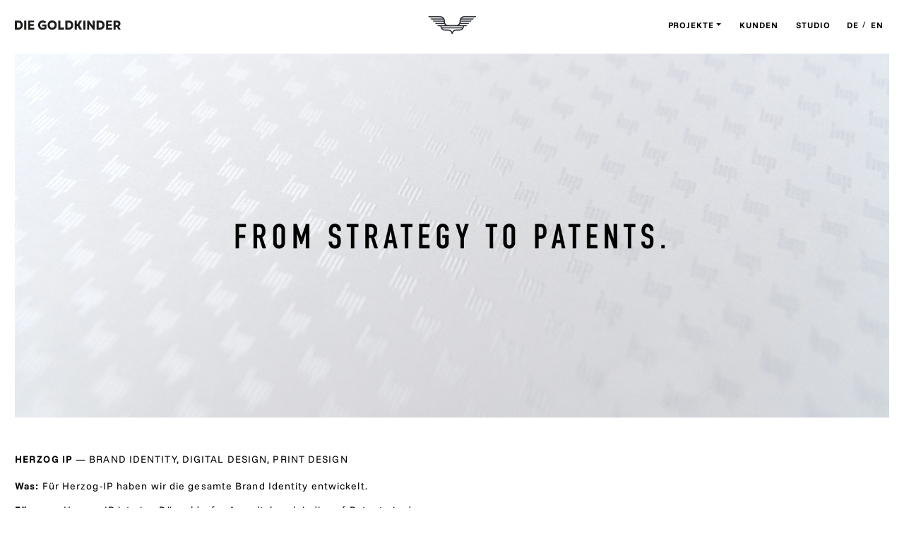

--- FILE ---
content_type: text/html; charset=UTF-8
request_url: https://diegoldkinder.de/project/
body_size: 14434
content:
<!doctype html><html><head><meta charset="utf-8"><meta name="viewport" content="width=device-width, initial-scale=1, shrink-to-fit=no"><meta name="google-site-verification" content="MHJBIy54jmeUgx0uLDmt07xICGyM1uJICwiOCUUf650" /><link media="all" href="https://diegoldkinder.de/wp-content/cache/autoptimize/css/autoptimize_1ccef136c4e0f5bc49e06f0851d4e958.css" rel="stylesheet"><title>Herzog IP &#8211; Die Goldkinder</title><meta name='robots' content='max-image-preview:large' /><link rel="alternate" hreflang="de" href="https://diegoldkinder.de/project/" /><link rel="alternate" hreflang="en" href="https://diegoldkinder.de/en/project/" /><link rel="alternate" hreflang="x-default" href="https://diegoldkinder.de/project/" /><link rel="https://api.w.org/" href="https://diegoldkinder.de/wp-json/" /><link rel="alternate" title="JSON" type="application/json" href="https://diegoldkinder.de/wp-json/wp/v2/posts/2121" /><link rel="EditURI" type="application/rsd+xml" title="RSD" href="https://diegoldkinder.de/xmlrpc.php?rsd" /><meta name="generator" content="WordPress 6.7.4" /><link rel="canonical" href="https://diegoldkinder.de/project/" /><link rel='shortlink' href='https://diegoldkinder.de/?p=2121' /><link rel="alternate" title="oEmbed (JSON)" type="application/json+oembed" href="https://diegoldkinder.de/wp-json/oembed/1.0/embed?url=https%3A%2F%2Fdiegoldkinder.de%2Fproject%2F" /><link rel="alternate" title="oEmbed (XML)" type="text/xml+oembed" href="https://diegoldkinder.de/wp-json/oembed/1.0/embed?url=https%3A%2F%2Fdiegoldkinder.de%2Fproject%2F&#038;format=xml" /><meta name="generator" content="WPML ver:4.6.15 stt:1,3;" /><link rel="icon" href="https://diegoldkinder.de/wp-content/uploads/cropped-Goldkinder_favicon-32x32.png" sizes="32x32" /><link rel="icon" href="https://diegoldkinder.de/wp-content/uploads/cropped-Goldkinder_favicon-192x192.png" sizes="192x192" /><link rel="apple-touch-icon" href="https://diegoldkinder.de/wp-content/uploads/cropped-Goldkinder_favicon-180x180.png" /><meta name="msapplication-TileImage" content="https://diegoldkinder.de/wp-content/uploads/cropped-Goldkinder_favicon-270x270.png" /></head><body class="post-template-default single single-post postid-2121 single-format-standard"><nav class="navbar fixed-top navbar-expand-md"><div class="container-fluid position-relative"> <a class="navbar-brand" href="https://diegoldkinder.de/"> <noscript><img width="150" src="https://diegoldkinder.de/wp-content/themes/gk-theme2025/img/text-logo.svg"></noscript><img class="lazyload" width="150" src='data:image/svg+xml,%3Csvg%20xmlns=%22http://www.w3.org/2000/svg%22%20viewBox=%220%200%20150%20100%22%3E%3C/svg%3E' data-src="https://diegoldkinder.de/wp-content/themes/gk-theme2025/img/text-logo.svg"> </a> <button class="navbar-toggler " type="button" data-toggle="collapse" data-target="#navbarCollapse" aria-controls="navbarCollapse" aria-expanded="false" aria-label="Toggle navigation"> <span class="navbar-toggler-icon"> <svg xmlns="http://www.w3.org/2000/svg" width="16.9" height="13.773" viewBox="0 0 16.9 13.773"> <g id="Gruppe_93" data-name="Gruppe 93" transform="translate(-376 -21)"> <line id="Linie_1" data-name="Linie 1" class="cls-1" x2="16.9" transform="translate(376 22)"/> <line id="Linie_2" data-name="Linie 2" class="cls-1" x2="16.9" transform="translate(376 27.887)"/> <line id="Linie_3" data-name="Linie 3" class="cls-1" x2="16.9" transform="translate(376 33.774)"/> </g> </svg> </span> </button><div class="logo-center"> <a  href="https://diegoldkinder.de/" class=""><noscript><img src="https://diegoldkinder.de/wp-content/themes/gk-theme2025/img/logo-gk.svg"></noscript><img class="lazyload" src='data:image/svg+xml,%3Csvg%20xmlns=%22http://www.w3.org/2000/svg%22%20viewBox=%220%200%20210%20140%22%3E%3C/svg%3E' data-src="https://diegoldkinder.de/wp-content/themes/gk-theme2025/img/logo-gk.svg"></a></div><div id="navbarCollapse" class="navbar-collapse collapse  navicontainer"><ul id="menu-menu-1" class="navbar-nav ml-auto"><li id="menu-item-67" class="menu-item menu-item-type-custom menu-item-object-custom menu-item-has-children menu-item-67 nav-item dropdown"> <a class="nav-link dropdown-toggle"  href="#" data-toggle="dropdown" aria-haspopup="true" aria-expanded="false">Projekte</a><div class="dropdown-menu" role="menu"> <a class="nav-link dropdown-item"  href="https://diegoldkinder.de/">Alle</a><a class="nav-link dropdown-item"  href="https://diegoldkinder.de/brand-identity/">Brand Identity</a><a class="nav-link dropdown-item"  href="https://diegoldkinder.de/campaigns/">Campaigns</a><a class="nav-link dropdown-item"  href="https://diegoldkinder.de/digital-design/">Digital Design</a><a class="nav-link dropdown-item"  href="https://diegoldkinder.de/event-design/">Event Design</a><a class="nav-link dropdown-item"  href="https://diegoldkinder.de/movie-campaigns/">Movie Campaigns</a><a class="nav-link dropdown-item"  href="https://diegoldkinder.de/packaging/">Packaging</a><a class="nav-link dropdown-item"  href="https://diegoldkinder.de/print-design/">Print Design</a></div></li><li id="menu-item-17" class="menu-item menu-item-type-post_type menu-item-object-page menu-item-17 nav-item"> <a class="nav-link"  href="https://diegoldkinder.de/kunden/">Kunden</a></li><li id="menu-item-19" class="menu-item menu-item-type-post_type menu-item-object-page menu-item-19 nav-item"> <a class="nav-link"  href="https://diegoldkinder.de/studio/">Studio</a></li><li id="menu-item-wpml-ls-7-de" class="menu-item wpml-ls-slot-7 wpml-ls-item wpml-ls-item-de wpml-ls-current-language wpml-ls-menu-item wpml-ls-first-item menu-item-type-wpml_ls_menu_item menu-item-object-wpml_ls_menu_item menu-item-wpml-ls-7-de nav-item"> <a class="nav-link"  title="DE" href="https://diegoldkinder.de/project/"><span class="wpml-ls-native" lang="de">DE</span></a></li><li id="menu-item-wpml-ls-7-en" class="menu-item wpml-ls-slot-7 wpml-ls-item wpml-ls-item-en wpml-ls-menu-item wpml-ls-last-item menu-item-type-wpml_ls_menu_item menu-item-object-wpml_ls_menu_item menu-item-wpml-ls-7-en nav-item"> <a class="nav-link"  title="EN" href="https://diegoldkinder.de/en/project/"><span class="wpml-ls-native" lang="en">EN</span></a></li></ul></div></div></nav><div id="content"><section class="top-section"><div class="container-fluid "><div class="row"><div class="col-12"> <img width="3792" height="1580" src="https://diegoldkinder.de/wp-content/uploads/herzog-ip-header_neu.jpg" class="img-fluid wp-post-image" alt="" decoding="async" fetchpriority="high" /></div><div class="col-md-12 project-title"><h2>Herzog IP<span> &mdash; Brand Identity, Digital Design, Print Design</span></h2></div></div><div class="row"><div class="col-md-6"><p class="p1"><strong>Was:</strong> Für Herzog-IP haben wir die gesamte Brand Identity entwickelt.</p><p class="p1"><strong>Für wen:</strong> Herzog-IP ist eine Düsseldorfer Anwaltskanzlei, die auf Patente in der Technologiebranche spezialisiert ist.</p></div></div></div></section><section><div class="container-fluid "><div class="row  mygrid"><div class="col-md-5 item-container"><div class="inner" > <a> <noscript><img class="img-fluid" src="https://diegoldkinder.de/wp-content/uploads/herzog-ip-logo.jpg"></noscript><img class="lazyload img-fluid" src='data:image/svg+xml,%3Csvg%20xmlns=%22http://www.w3.org/2000/svg%22%20viewBox=%220%200%20210%20140%22%3E%3C/svg%3E' data-src="https://diegoldkinder.de/wp-content/uploads/herzog-ip-logo.jpg"> </a><div class="project-asset-text"></div></div></div><div class="col-md-7 item-container"><div class="inner"><div id="carousel2" class="carousel slide" data-ride="carousel" data-interval="3000"><div class="carousel-inner"><div class="carousel-item active"> <noscript><img src="https://diegoldkinder.de/wp-content/uploads/herzog-ip-image-world-3.jpg" class="d-block w-100" alt=""></noscript><img src='data:image/svg+xml,%3Csvg%20xmlns=%22http://www.w3.org/2000/svg%22%20viewBox=%220%200%20210%20140%22%3E%3C/svg%3E' data-src="https://diegoldkinder.de/wp-content/uploads/herzog-ip-image-world-3.jpg" class="lazyload d-block w-100" alt=""></div><div class="carousel-item "> <noscript><img src="https://diegoldkinder.de/wp-content/uploads/herzog-ip-image-world-4.jpg" class="d-block w-100" alt=""></noscript><img src='data:image/svg+xml,%3Csvg%20xmlns=%22http://www.w3.org/2000/svg%22%20viewBox=%220%200%20210%20140%22%3E%3C/svg%3E' data-src="https://diegoldkinder.de/wp-content/uploads/herzog-ip-image-world-4.jpg" class="lazyload d-block w-100" alt=""></div><div class="carousel-item "> <noscript><img src="https://diegoldkinder.de/wp-content/uploads/herzog-ip-image-world-5.jpg" class="d-block w-100" alt=""></noscript><img src='data:image/svg+xml,%3Csvg%20xmlns=%22http://www.w3.org/2000/svg%22%20viewBox=%220%200%20210%20140%22%3E%3C/svg%3E' data-src="https://diegoldkinder.de/wp-content/uploads/herzog-ip-image-world-5.jpg" class="lazyload d-block w-100" alt=""></div><div class="carousel-item "> <noscript><img src="https://diegoldkinder.de/wp-content/uploads/herzog-ip-image-world-6.jpg" class="d-block w-100" alt=""></noscript><img src='data:image/svg+xml,%3Csvg%20xmlns=%22http://www.w3.org/2000/svg%22%20viewBox=%220%200%20210%20140%22%3E%3C/svg%3E' data-src="https://diegoldkinder.de/wp-content/uploads/herzog-ip-image-world-6.jpg" class="lazyload d-block w-100" alt=""></div><div class="carousel-item "> <noscript><img src="https://diegoldkinder.de/wp-content/uploads/herzog-ip-image-world-7.jpg" class="d-block w-100" alt=""></noscript><img src='data:image/svg+xml,%3Csvg%20xmlns=%22http://www.w3.org/2000/svg%22%20viewBox=%220%200%20210%20140%22%3E%3C/svg%3E' data-src="https://diegoldkinder.de/wp-content/uploads/herzog-ip-image-world-7.jpg" class="lazyload d-block w-100" alt=""></div><div class="carousel-item "> <noscript><img src="https://diegoldkinder.de/wp-content/uploads/herzog-ip-image-world-2.jpg" class="d-block w-100" alt=""></noscript><img src='data:image/svg+xml,%3Csvg%20xmlns=%22http://www.w3.org/2000/svg%22%20viewBox=%220%200%20210%20140%22%3E%3C/svg%3E' data-src="https://diegoldkinder.de/wp-content/uploads/herzog-ip-image-world-2.jpg" class="lazyload d-block w-100" alt=""></div><div class="carousel-item "> <noscript><img src="https://diegoldkinder.de/wp-content/uploads/herzog-ip-image-world-1.jpg" class="d-block w-100" alt=""></noscript><img src='data:image/svg+xml,%3Csvg%20xmlns=%22http://www.w3.org/2000/svg%22%20viewBox=%220%200%20210%20140%22%3E%3C/svg%3E' data-src="https://diegoldkinder.de/wp-content/uploads/herzog-ip-image-world-1.jpg" class="lazyload d-block w-100" alt=""></div></div><ol class="carousel-indicators "><li data-target="#carousel2" data-slide-to="0" class="active"></li><li data-target="#carousel2" data-slide-to="1" class=""></li><li data-target="#carousel2" data-slide-to="2" class=""></li><li data-target="#carousel2" data-slide-to="3" class=""></li><li data-target="#carousel2" data-slide-to="4" class=""></li><li data-target="#carousel2" data-slide-to="5" class=""></li><li data-target="#carousel2" data-slide-to="6" class=""></li></ol></div><div class="project-asset-text"></div></div></div><div class="col-md-7 item-container"><div class="inner" > <a> <noscript><img class="img-fluid" src="https://diegoldkinder.de/wp-content/uploads/herzog-ip-gift-1.jpg"></noscript><img class="lazyload img-fluid" src='data:image/svg+xml,%3Csvg%20xmlns=%22http://www.w3.org/2000/svg%22%20viewBox=%220%200%20210%20140%22%3E%3C/svg%3E' data-src="https://diegoldkinder.de/wp-content/uploads/herzog-ip-gift-1.jpg"> </a><div class="project-asset-text"></div></div></div><div class="col-md-5 item-container"><div class="inner" > <a> <noscript><img class="img-fluid" src="https://diegoldkinder.de/wp-content/uploads/herzog-ip-gift-2.jpg"></noscript><img class="lazyload img-fluid" src='data:image/svg+xml,%3Csvg%20xmlns=%22http://www.w3.org/2000/svg%22%20viewBox=%220%200%20210%20140%22%3E%3C/svg%3E' data-src="https://diegoldkinder.de/wp-content/uploads/herzog-ip-gift-2.jpg"> </a><div class="project-asset-text"></div></div></div><div class="col-md-5 item-container"><div class="inner" > <a> <noscript><img class="img-fluid" src="https://diegoldkinder.de/wp-content/uploads/hip-xmas-card-front.jpg"></noscript><img class="lazyload img-fluid" src='data:image/svg+xml,%3Csvg%20xmlns=%22http://www.w3.org/2000/svg%22%20viewBox=%220%200%20210%20140%22%3E%3C/svg%3E' data-src="https://diegoldkinder.de/wp-content/uploads/hip-xmas-card-front.jpg"> </a><div class="project-asset-text"></div></div></div><div class="col-md-7 item-container"><div class="inner" > <a> <noscript><img class="img-fluid" src="https://diegoldkinder.de/wp-content/uploads/hip-xmas-card-inside.jpg"></noscript><img class="lazyload img-fluid" src='data:image/svg+xml,%3Csvg%20xmlns=%22http://www.w3.org/2000/svg%22%20viewBox=%220%200%20210%20140%22%3E%3C/svg%3E' data-src="https://diegoldkinder.de/wp-content/uploads/hip-xmas-card-inside.jpg"> </a><div class="project-asset-text"></div></div></div><div class="col-md-12 item-container"><div class="inner" > <a> <noscript><img class="img-fluid" src="https://diegoldkinder.de/wp-content/uploads/herzog-ip-website-1.jpg"></noscript><img class="lazyload img-fluid" src='data:image/svg+xml,%3Csvg%20xmlns=%22http://www.w3.org/2000/svg%22%20viewBox=%220%200%20210%20140%22%3E%3C/svg%3E' data-src="https://diegoldkinder.de/wp-content/uploads/herzog-ip-website-1.jpg"> </a><div class="project-asset-text"></div></div></div></div></div></section></div><div class="modal video1" id="exampleModal" tabindex="-1" role="dialog"><div class="modal-dialog modal-dialog-centered modal-xl" role="document"><div class="modal-content"></div></div></div><footer class="py-2"><div class="container-fluid"><div class="row"><div class="col-sm-6"><div class="float-sm-left"><div><a href="index.php">© DIE GOLDKINDER, 2026</a></div></div></div><div class="col-sm-6 "><div class="float-sm-right fNav "> <a href="https://diegoldkinder.de/impressum/">Impressum</a> <a href="https://diegoldkinder.de/datenschutz/">Datenschutz</a></div></div></div></div></footer> <noscript><style>.lazyload{display:none;}</style></noscript><script data-noptimize="1">window.lazySizesConfig=window.lazySizesConfig||{};window.lazySizesConfig.loadMode=1;</script><script async data-noptimize="1" src='https://diegoldkinder.de/wp-content/plugins/autoptimize/classes/external/js/lazysizes.min.js?ao_version=3.1.12'></script> <script defer src="https://diegoldkinder.de/wp-content/cache/autoptimize/js/autoptimize_83ad307cc5b6ed205b4203d5ca98b4f9.js"></script></body></html>

--- FILE ---
content_type: image/svg+xml
request_url: https://diegoldkinder.de/wp-content/themes/gk-theme2025/img/text-logo.svg
body_size: 1871
content:
<?xml version="1.0" encoding="UTF-8"?>
<svg  id="Ebene_1" xmlns="http://www.w3.org/2000/svg" version="1.1" viewBox="0 0 150 12.7">
  <!-- Generator: Adobe Illustrator 29.1.0, SVG Export Plug-In . SVG Version: 2.1.0 Build 142)  -->
  <defs>
    <style>
      .st0 {
        fill: #1d1d1b;
      }
    </style>
  </defs>
  <path class="st0" d="M142.8,6.2v-3.5h1.9c.6,0,1.1.2,1.5.5.3.3.5.8.5,1.3s-.2,1-.5,1.3c-.3.3-.8.5-1.5.5h-1.9ZM139.8.2v12.2h3v-3.9h1.6l2.3,3.9h3.3l-2.7-4.4c1.5-.7,2.3-1.9,2.3-3.7s-.4-2.2-1.3-3c-.9-.8-2-1.1-3.4-1.1h-5.1ZM137.7,12.4v-2.4h-5.6v-2.6h4.9v-2.4h-4.9v-2.5h5.4V.2h-8.3v12.2h8.5ZM120.5,2.9c1.1,0,2,.3,2.7.9.6.6.9,1.4.9,2.5s-.3,1.9-.9,2.5c-.6.6-1.5.9-2.7.9h-1.6V2.9h1.6ZM120.8,12.4c1.9,0,3.4-.6,4.6-1.7,1.1-1.1,1.7-2.6,1.7-4.4s-.6-3.3-1.7-4.4c-1.1-1.1-2.7-1.7-4.6-1.7h-4.9v12.2h4.9ZM105.4,12.4v-7.2l5.4,7.2h2.4V.2h-2.9v7.2L104.9.2h-2.4v12.2h2.9ZM99.9.2h-3v12.2h3V.2ZM87.8,12.4v-4.8h1l3,4.8h3.5l-3.9-6.2,3.8-6h-3.5l-2.9,4.7h-1V.2h-3v12.2h3ZM76.1,2.9c1.1,0,2,.3,2.7.9.6.6.9,1.4.9,2.5s-.3,1.9-.9,2.5c-.6.6-1.5.9-2.7.9h-1.6V2.9h1.6ZM76.4,12.4c1.9,0,3.4-.6,4.6-1.7,1.1-1.1,1.7-2.6,1.7-4.4s-.6-3.3-1.7-4.4c-1.1-1.1-2.7-1.7-4.6-1.7h-4.9v12.2h4.9ZM61.5.2v12.2h8.2v-2.8h-5.2V.2h-3ZM50.4,3.7c.6-.7,1.5-1,2.5-1s1.8.3,2.5,1c.6.7,1,1.5,1,2.6s-.3,1.9-1,2.6c-.6.7-1.5,1-2.5,1s-1.8-.3-2.5-1c-.6-.7-1-1.5-1-2.6s.3-1.9,1-2.6M46.4,6.3c0,1.8.6,3.3,1.8,4.5,1.2,1.2,2.8,1.8,4.7,1.8s3.5-.6,4.7-1.8c1.2-1.2,1.8-2.7,1.8-4.5s-.6-3.4-1.8-4.5c-1.2-1.2-2.8-1.8-4.7-1.8s-3.4.6-4.7,1.8c-1.2,1.2-1.8,2.7-1.8,4.5M34.7,10.9c1.2,1.2,2.8,1.8,4.8,1.8s3.9-.7,5.3-2v-5.2h-6v2.3h3.4v1.6c-.8.5-1.7.7-2.7.7s-2-.3-2.7-1c-.7-.7-1-1.6-1-2.7s.3-2,1-2.7c.7-.7,1.5-1,2.6-1s2.3.4,3.2,1.2l1.6-2c-1.4-1.3-3-1.9-4.9-1.9s-3.4.6-4.6,1.8c-1.2,1.2-1.8,2.7-1.8,4.5s.6,3.4,1.8,4.6M27.4,12.4v-2.4h-5.6v-2.6h4.9v-2.4h-4.9v-2.5h5.4V.2h-8.3v12.2h8.5ZM16.3.2h-3v12.2h3V.2ZM4.6,2.9c1.1,0,2,.3,2.7.9.6.6.9,1.4.9,2.5s-.3,1.9-.9,2.5c-.6.6-1.5.9-2.7.9h-1.6V2.9h1.6ZM4.9,12.4c1.9,0,3.4-.6,4.6-1.7,1.1-1.1,1.7-2.6,1.7-4.4s-.6-3.3-1.7-4.4C8.3.8,6.8.2,4.9.2H0v12.2h4.9Z"/>
</svg>

--- FILE ---
content_type: image/svg+xml
request_url: https://diegoldkinder.de/wp-content/themes/gk-theme2025/img/logo-gk.svg
body_size: 1711
content:
<svg xmlns="http://www.w3.org/2000/svg" xmlns:xlink="http://www.w3.org/1999/xlink" width="69.455" height="25.844" viewBox="0 0 69.455 25.844">
  <defs>
    <style>
      .cls-1 {
        fill: none;
      }

      .cls-2 {
        clip-path: url(#clip-path);
      }

      .cls-3 {
        fill: #2b2e34;
      }
    </style>
    <clipPath id="clip-path">
      <path id="Pfad_9" data-name="Pfad 9" class="cls-1" d="M0,19.055H69.455V-6.788H0Z" transform="translate(0 6.788)"/>
    </clipPath>
  </defs>
  <g id="Gruppe_92" data-name="Gruppe 92" transform="translate(0 6.788)">
    <g id="Gruppe_91" data-name="Gruppe 91" class="cls-2" transform="translate(0 -6.788)">
      <g id="Gruppe_90" data-name="Gruppe 90" transform="translate(-0.001 0)">
        <path id="Pfad_8" data-name="Pfad 8" class="cls-3" d="M33.353,14.292a4.824,4.824,0,0,0,3.605-1.614H8.739a4.824,4.824,0,0,0,3.605,1.614h4.847a6.456,6.456,0,0,1,5.658,3.339,6.456,6.456,0,0,1,5.658-3.339ZM22.041,11.059H37.918a4.807,4.807,0,0,0,.274-1.614H7.5a4.808,4.808,0,0,0,.278,1.614Zm0-3.229H28.5a4.847,4.847,0,0,0,4.847-4.847l0-1.614a6.46,6.46,0,0,1,6.461-6.461H57.578L55.96-3.477H39.81A4.832,4.832,0,0,0,36.2-1.862H54.346L52.731-.244H35.237a4.807,4.807,0,0,0-.274,1.614H51.117L49.5,2.984H34.967A6.424,6.424,0,0,1,34.758,4.6H47.885L46.271,6.216H34.1a6.442,6.442,0,0,1-1.325,1.614H44.653L43.038,9.445H39.81a6.459,6.459,0,0,1-6.457,6.461H28.506a4.85,4.85,0,0,0-4.85,4.847h-1.61a4.856,4.856,0,0,0-4.854-4.847H12.344A6.456,6.456,0,0,1,5.887,9.445H2.659L1.041,7.831H12.919A6.511,6.511,0,0,1,11.6,6.216H-.574L-2.188,4.6H10.936a6.423,6.423,0,0,1-.206-1.614H-3.806L-5.424,1.37H10.734A4.9,4.9,0,0,0,10.46-.244H-7.034L-8.649-1.862H9.5A4.832,4.832,0,0,0,5.887-3.477H-10.267l-1.614-1.614H5.884A6.462,6.462,0,0,1,12.344,1.37l0,1.614a4.847,4.847,0,0,0,4.847,4.847Z" transform="translate(11.881 5.091)"/>
      </g>
    </g>
  </g>
</svg>
